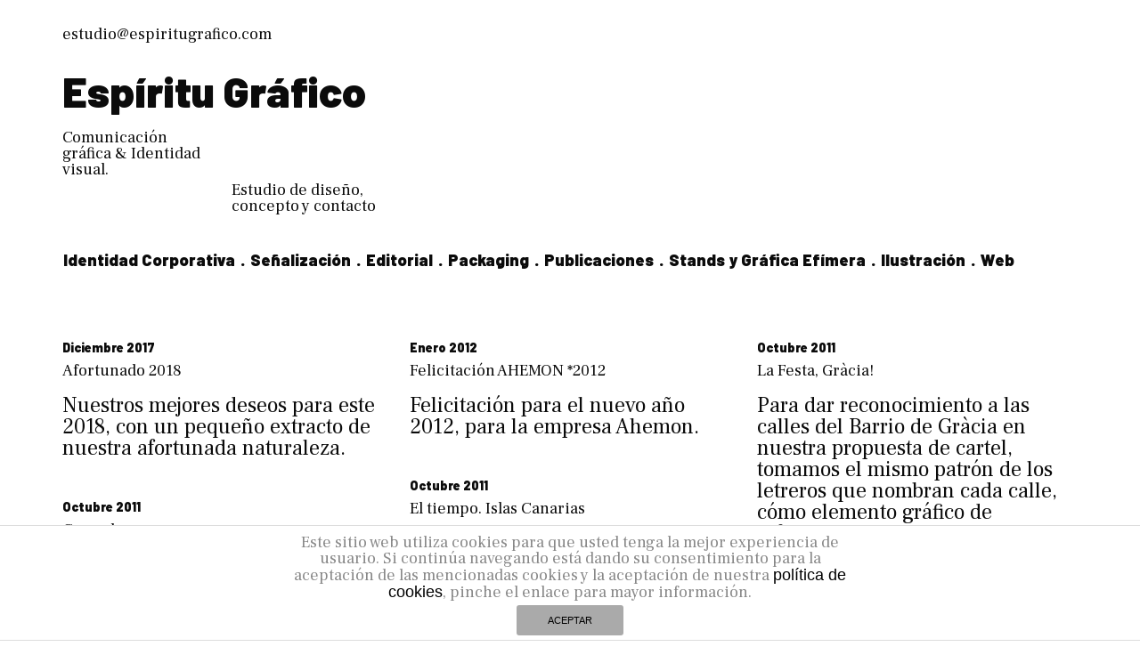

--- FILE ---
content_type: text/html; charset=UTF-8
request_url: https://espiritugrafico.com/tag/ilustracion-grafica/
body_size: 9322
content:
<!doctype html>
<html lang="es">
<head>
	<meta charset="UTF-8">
	<meta name="viewport" content="width=device-width, initial-scale=1">
	<link rel="profile" href="https://gmpg.org/xfn/11">

	<title>ilustración gráfica &#8211; Espíritu Gráfico</title>
<meta name='robots' content='max-image-preview:large' />
	<style>img:is([sizes="auto" i], [sizes^="auto," i]) { contain-intrinsic-size: 3000px 1500px }</style>
	<link rel='dns-prefetch' href='//unpkg.com' />
<link rel='dns-prefetch' href='//www.googletagmanager.com' />
<link rel='dns-prefetch' href='//fonts.googleapis.com' />
<link rel="alternate" type="application/rss+xml" title="Espíritu Gráfico &raquo; Feed" href="https://espiritugrafico.com/feed/" />
<link rel="alternate" type="application/rss+xml" title="Espíritu Gráfico &raquo; Feed de los comentarios" href="https://espiritugrafico.com/comments/feed/" />
<link rel="alternate" type="application/rss+xml" title="Espíritu Gráfico &raquo; Etiqueta ilustración gráfica del feed" href="https://espiritugrafico.com/tag/ilustracion-grafica/feed/" />
<script type="text/javascript">
/* <![CDATA[ */
window._wpemojiSettings = {"baseUrl":"https:\/\/s.w.org\/images\/core\/emoji\/16.0.1\/72x72\/","ext":".png","svgUrl":"https:\/\/s.w.org\/images\/core\/emoji\/16.0.1\/svg\/","svgExt":".svg","source":{"concatemoji":"https:\/\/espiritugrafico.com\/wp-includes\/js\/wp-emoji-release.min.js?ver=6.8.3"}};
/*! This file is auto-generated */
!function(s,n){var o,i,e;function c(e){try{var t={supportTests:e,timestamp:(new Date).valueOf()};sessionStorage.setItem(o,JSON.stringify(t))}catch(e){}}function p(e,t,n){e.clearRect(0,0,e.canvas.width,e.canvas.height),e.fillText(t,0,0);var t=new Uint32Array(e.getImageData(0,0,e.canvas.width,e.canvas.height).data),a=(e.clearRect(0,0,e.canvas.width,e.canvas.height),e.fillText(n,0,0),new Uint32Array(e.getImageData(0,0,e.canvas.width,e.canvas.height).data));return t.every(function(e,t){return e===a[t]})}function u(e,t){e.clearRect(0,0,e.canvas.width,e.canvas.height),e.fillText(t,0,0);for(var n=e.getImageData(16,16,1,1),a=0;a<n.data.length;a++)if(0!==n.data[a])return!1;return!0}function f(e,t,n,a){switch(t){case"flag":return n(e,"\ud83c\udff3\ufe0f\u200d\u26a7\ufe0f","\ud83c\udff3\ufe0f\u200b\u26a7\ufe0f")?!1:!n(e,"\ud83c\udde8\ud83c\uddf6","\ud83c\udde8\u200b\ud83c\uddf6")&&!n(e,"\ud83c\udff4\udb40\udc67\udb40\udc62\udb40\udc65\udb40\udc6e\udb40\udc67\udb40\udc7f","\ud83c\udff4\u200b\udb40\udc67\u200b\udb40\udc62\u200b\udb40\udc65\u200b\udb40\udc6e\u200b\udb40\udc67\u200b\udb40\udc7f");case"emoji":return!a(e,"\ud83e\udedf")}return!1}function g(e,t,n,a){var r="undefined"!=typeof WorkerGlobalScope&&self instanceof WorkerGlobalScope?new OffscreenCanvas(300,150):s.createElement("canvas"),o=r.getContext("2d",{willReadFrequently:!0}),i=(o.textBaseline="top",o.font="600 32px Arial",{});return e.forEach(function(e){i[e]=t(o,e,n,a)}),i}function t(e){var t=s.createElement("script");t.src=e,t.defer=!0,s.head.appendChild(t)}"undefined"!=typeof Promise&&(o="wpEmojiSettingsSupports",i=["flag","emoji"],n.supports={everything:!0,everythingExceptFlag:!0},e=new Promise(function(e){s.addEventListener("DOMContentLoaded",e,{once:!0})}),new Promise(function(t){var n=function(){try{var e=JSON.parse(sessionStorage.getItem(o));if("object"==typeof e&&"number"==typeof e.timestamp&&(new Date).valueOf()<e.timestamp+604800&&"object"==typeof e.supportTests)return e.supportTests}catch(e){}return null}();if(!n){if("undefined"!=typeof Worker&&"undefined"!=typeof OffscreenCanvas&&"undefined"!=typeof URL&&URL.createObjectURL&&"undefined"!=typeof Blob)try{var e="postMessage("+g.toString()+"("+[JSON.stringify(i),f.toString(),p.toString(),u.toString()].join(",")+"));",a=new Blob([e],{type:"text/javascript"}),r=new Worker(URL.createObjectURL(a),{name:"wpTestEmojiSupports"});return void(r.onmessage=function(e){c(n=e.data),r.terminate(),t(n)})}catch(e){}c(n=g(i,f,p,u))}t(n)}).then(function(e){for(var t in e)n.supports[t]=e[t],n.supports.everything=n.supports.everything&&n.supports[t],"flag"!==t&&(n.supports.everythingExceptFlag=n.supports.everythingExceptFlag&&n.supports[t]);n.supports.everythingExceptFlag=n.supports.everythingExceptFlag&&!n.supports.flag,n.DOMReady=!1,n.readyCallback=function(){n.DOMReady=!0}}).then(function(){return e}).then(function(){var e;n.supports.everything||(n.readyCallback(),(e=n.source||{}).concatemoji?t(e.concatemoji):e.wpemoji&&e.twemoji&&(t(e.twemoji),t(e.wpemoji)))}))}((window,document),window._wpemojiSettings);
/* ]]> */
</script>
<style id='wp-emoji-styles-inline-css' type='text/css'>

	img.wp-smiley, img.emoji {
		display: inline !important;
		border: none !important;
		box-shadow: none !important;
		height: 1em !important;
		width: 1em !important;
		margin: 0 0.07em !important;
		vertical-align: -0.1em !important;
		background: none !important;
		padding: 0 !important;
	}
</style>
<link rel='stylesheet' id='wp-block-library-css' href='https://espiritugrafico.com/wp-includes/css/dist/block-library/style.min.css?ver=6.8.3' type='text/css' media='all' />
<style id='classic-theme-styles-inline-css' type='text/css'>
/*! This file is auto-generated */
.wp-block-button__link{color:#fff;background-color:#32373c;border-radius:9999px;box-shadow:none;text-decoration:none;padding:calc(.667em + 2px) calc(1.333em + 2px);font-size:1.125em}.wp-block-file__button{background:#32373c;color:#fff;text-decoration:none}
</style>
<style id='global-styles-inline-css' type='text/css'>
:root{--wp--preset--aspect-ratio--square: 1;--wp--preset--aspect-ratio--4-3: 4/3;--wp--preset--aspect-ratio--3-4: 3/4;--wp--preset--aspect-ratio--3-2: 3/2;--wp--preset--aspect-ratio--2-3: 2/3;--wp--preset--aspect-ratio--16-9: 16/9;--wp--preset--aspect-ratio--9-16: 9/16;--wp--preset--color--black: #000000;--wp--preset--color--cyan-bluish-gray: #abb8c3;--wp--preset--color--white: #ffffff;--wp--preset--color--pale-pink: #f78da7;--wp--preset--color--vivid-red: #cf2e2e;--wp--preset--color--luminous-vivid-orange: #ff6900;--wp--preset--color--luminous-vivid-amber: #fcb900;--wp--preset--color--light-green-cyan: #7bdcb5;--wp--preset--color--vivid-green-cyan: #00d084;--wp--preset--color--pale-cyan-blue: #8ed1fc;--wp--preset--color--vivid-cyan-blue: #0693e3;--wp--preset--color--vivid-purple: #9b51e0;--wp--preset--gradient--vivid-cyan-blue-to-vivid-purple: linear-gradient(135deg,rgba(6,147,227,1) 0%,rgb(155,81,224) 100%);--wp--preset--gradient--light-green-cyan-to-vivid-green-cyan: linear-gradient(135deg,rgb(122,220,180) 0%,rgb(0,208,130) 100%);--wp--preset--gradient--luminous-vivid-amber-to-luminous-vivid-orange: linear-gradient(135deg,rgba(252,185,0,1) 0%,rgba(255,105,0,1) 100%);--wp--preset--gradient--luminous-vivid-orange-to-vivid-red: linear-gradient(135deg,rgba(255,105,0,1) 0%,rgb(207,46,46) 100%);--wp--preset--gradient--very-light-gray-to-cyan-bluish-gray: linear-gradient(135deg,rgb(238,238,238) 0%,rgb(169,184,195) 100%);--wp--preset--gradient--cool-to-warm-spectrum: linear-gradient(135deg,rgb(74,234,220) 0%,rgb(151,120,209) 20%,rgb(207,42,186) 40%,rgb(238,44,130) 60%,rgb(251,105,98) 80%,rgb(254,248,76) 100%);--wp--preset--gradient--blush-light-purple: linear-gradient(135deg,rgb(255,206,236) 0%,rgb(152,150,240) 100%);--wp--preset--gradient--blush-bordeaux: linear-gradient(135deg,rgb(254,205,165) 0%,rgb(254,45,45) 50%,rgb(107,0,62) 100%);--wp--preset--gradient--luminous-dusk: linear-gradient(135deg,rgb(255,203,112) 0%,rgb(199,81,192) 50%,rgb(65,88,208) 100%);--wp--preset--gradient--pale-ocean: linear-gradient(135deg,rgb(255,245,203) 0%,rgb(182,227,212) 50%,rgb(51,167,181) 100%);--wp--preset--gradient--electric-grass: linear-gradient(135deg,rgb(202,248,128) 0%,rgb(113,206,126) 100%);--wp--preset--gradient--midnight: linear-gradient(135deg,rgb(2,3,129) 0%,rgb(40,116,252) 100%);--wp--preset--font-size--small: 13px;--wp--preset--font-size--medium: 20px;--wp--preset--font-size--large: 36px;--wp--preset--font-size--x-large: 42px;--wp--preset--spacing--20: 0.44rem;--wp--preset--spacing--30: 0.67rem;--wp--preset--spacing--40: 1rem;--wp--preset--spacing--50: 1.5rem;--wp--preset--spacing--60: 2.25rem;--wp--preset--spacing--70: 3.38rem;--wp--preset--spacing--80: 5.06rem;--wp--preset--shadow--natural: 6px 6px 9px rgba(0, 0, 0, 0.2);--wp--preset--shadow--deep: 12px 12px 50px rgba(0, 0, 0, 0.4);--wp--preset--shadow--sharp: 6px 6px 0px rgba(0, 0, 0, 0.2);--wp--preset--shadow--outlined: 6px 6px 0px -3px rgba(255, 255, 255, 1), 6px 6px rgba(0, 0, 0, 1);--wp--preset--shadow--crisp: 6px 6px 0px rgba(0, 0, 0, 1);}:where(.is-layout-flex){gap: 0.5em;}:where(.is-layout-grid){gap: 0.5em;}body .is-layout-flex{display: flex;}.is-layout-flex{flex-wrap: wrap;align-items: center;}.is-layout-flex > :is(*, div){margin: 0;}body .is-layout-grid{display: grid;}.is-layout-grid > :is(*, div){margin: 0;}:where(.wp-block-columns.is-layout-flex){gap: 2em;}:where(.wp-block-columns.is-layout-grid){gap: 2em;}:where(.wp-block-post-template.is-layout-flex){gap: 1.25em;}:where(.wp-block-post-template.is-layout-grid){gap: 1.25em;}.has-black-color{color: var(--wp--preset--color--black) !important;}.has-cyan-bluish-gray-color{color: var(--wp--preset--color--cyan-bluish-gray) !important;}.has-white-color{color: var(--wp--preset--color--white) !important;}.has-pale-pink-color{color: var(--wp--preset--color--pale-pink) !important;}.has-vivid-red-color{color: var(--wp--preset--color--vivid-red) !important;}.has-luminous-vivid-orange-color{color: var(--wp--preset--color--luminous-vivid-orange) !important;}.has-luminous-vivid-amber-color{color: var(--wp--preset--color--luminous-vivid-amber) !important;}.has-light-green-cyan-color{color: var(--wp--preset--color--light-green-cyan) !important;}.has-vivid-green-cyan-color{color: var(--wp--preset--color--vivid-green-cyan) !important;}.has-pale-cyan-blue-color{color: var(--wp--preset--color--pale-cyan-blue) !important;}.has-vivid-cyan-blue-color{color: var(--wp--preset--color--vivid-cyan-blue) !important;}.has-vivid-purple-color{color: var(--wp--preset--color--vivid-purple) !important;}.has-black-background-color{background-color: var(--wp--preset--color--black) !important;}.has-cyan-bluish-gray-background-color{background-color: var(--wp--preset--color--cyan-bluish-gray) !important;}.has-white-background-color{background-color: var(--wp--preset--color--white) !important;}.has-pale-pink-background-color{background-color: var(--wp--preset--color--pale-pink) !important;}.has-vivid-red-background-color{background-color: var(--wp--preset--color--vivid-red) !important;}.has-luminous-vivid-orange-background-color{background-color: var(--wp--preset--color--luminous-vivid-orange) !important;}.has-luminous-vivid-amber-background-color{background-color: var(--wp--preset--color--luminous-vivid-amber) !important;}.has-light-green-cyan-background-color{background-color: var(--wp--preset--color--light-green-cyan) !important;}.has-vivid-green-cyan-background-color{background-color: var(--wp--preset--color--vivid-green-cyan) !important;}.has-pale-cyan-blue-background-color{background-color: var(--wp--preset--color--pale-cyan-blue) !important;}.has-vivid-cyan-blue-background-color{background-color: var(--wp--preset--color--vivid-cyan-blue) !important;}.has-vivid-purple-background-color{background-color: var(--wp--preset--color--vivid-purple) !important;}.has-black-border-color{border-color: var(--wp--preset--color--black) !important;}.has-cyan-bluish-gray-border-color{border-color: var(--wp--preset--color--cyan-bluish-gray) !important;}.has-white-border-color{border-color: var(--wp--preset--color--white) !important;}.has-pale-pink-border-color{border-color: var(--wp--preset--color--pale-pink) !important;}.has-vivid-red-border-color{border-color: var(--wp--preset--color--vivid-red) !important;}.has-luminous-vivid-orange-border-color{border-color: var(--wp--preset--color--luminous-vivid-orange) !important;}.has-luminous-vivid-amber-border-color{border-color: var(--wp--preset--color--luminous-vivid-amber) !important;}.has-light-green-cyan-border-color{border-color: var(--wp--preset--color--light-green-cyan) !important;}.has-vivid-green-cyan-border-color{border-color: var(--wp--preset--color--vivid-green-cyan) !important;}.has-pale-cyan-blue-border-color{border-color: var(--wp--preset--color--pale-cyan-blue) !important;}.has-vivid-cyan-blue-border-color{border-color: var(--wp--preset--color--vivid-cyan-blue) !important;}.has-vivid-purple-border-color{border-color: var(--wp--preset--color--vivid-purple) !important;}.has-vivid-cyan-blue-to-vivid-purple-gradient-background{background: var(--wp--preset--gradient--vivid-cyan-blue-to-vivid-purple) !important;}.has-light-green-cyan-to-vivid-green-cyan-gradient-background{background: var(--wp--preset--gradient--light-green-cyan-to-vivid-green-cyan) !important;}.has-luminous-vivid-amber-to-luminous-vivid-orange-gradient-background{background: var(--wp--preset--gradient--luminous-vivid-amber-to-luminous-vivid-orange) !important;}.has-luminous-vivid-orange-to-vivid-red-gradient-background{background: var(--wp--preset--gradient--luminous-vivid-orange-to-vivid-red) !important;}.has-very-light-gray-to-cyan-bluish-gray-gradient-background{background: var(--wp--preset--gradient--very-light-gray-to-cyan-bluish-gray) !important;}.has-cool-to-warm-spectrum-gradient-background{background: var(--wp--preset--gradient--cool-to-warm-spectrum) !important;}.has-blush-light-purple-gradient-background{background: var(--wp--preset--gradient--blush-light-purple) !important;}.has-blush-bordeaux-gradient-background{background: var(--wp--preset--gradient--blush-bordeaux) !important;}.has-luminous-dusk-gradient-background{background: var(--wp--preset--gradient--luminous-dusk) !important;}.has-pale-ocean-gradient-background{background: var(--wp--preset--gradient--pale-ocean) !important;}.has-electric-grass-gradient-background{background: var(--wp--preset--gradient--electric-grass) !important;}.has-midnight-gradient-background{background: var(--wp--preset--gradient--midnight) !important;}.has-small-font-size{font-size: var(--wp--preset--font-size--small) !important;}.has-medium-font-size{font-size: var(--wp--preset--font-size--medium) !important;}.has-large-font-size{font-size: var(--wp--preset--font-size--large) !important;}.has-x-large-font-size{font-size: var(--wp--preset--font-size--x-large) !important;}
:where(.wp-block-post-template.is-layout-flex){gap: 1.25em;}:where(.wp-block-post-template.is-layout-grid){gap: 1.25em;}
:where(.wp-block-columns.is-layout-flex){gap: 2em;}:where(.wp-block-columns.is-layout-grid){gap: 2em;}
:root :where(.wp-block-pullquote){font-size: 1.5em;line-height: 1.6;}
</style>
<link rel='stylesheet' id='front-estilos-css' href='https://espiritugrafico.com/wp-content/plugins/asesor-cookies-para-la-ley-en-espana/html/front/estilos.css?ver=6.8.3' type='text/css' media='all' />
<link rel='stylesheet' id='espiritugrafico-fonts-css' href='//fonts.googleapis.com/css?family=Barlow%3A400%2C900%7CFrank+Ruhl+Libre%3A400%2C700&#038;ver=6.8.3' type='text/css' media='all' />
<link rel='stylesheet' id='espiritugrafico-bootstrap-css' href='https://espiritugrafico.com/wp-content/themes/espiritugrafico/bootstrap/css/bootstrap.min.css?ver=6.8.3' type='text/css' media='all' />
<link rel='stylesheet' id='espiritugrafico-base-css' href='https://espiritugrafico.com/wp-content/themes/espiritugrafico/css/base.min.css?ver=6.8.3' type='text/css' media='all' />
<link rel='stylesheet' id='espiritugrafico-style-css' href='https://espiritugrafico.com/wp-content/themes/espiritugrafico/style.css?ver=6.8.3' type='text/css' media='all' />
<script type="text/javascript" src="https://espiritugrafico.com/wp-includes/js/jquery/jquery.min.js?ver=3.7.1" id="jquery-core-js"></script>
<script type="text/javascript" src="https://espiritugrafico.com/wp-includes/js/jquery/jquery-migrate.min.js?ver=3.4.1" id="jquery-migrate-js"></script>
<script type="text/javascript" id="front-principal-js-extra">
/* <![CDATA[ */
var cdp_cookies_info = {"url_plugin":"https:\/\/espiritugrafico.com\/wp-content\/plugins\/asesor-cookies-para-la-ley-en-espana\/plugin.php","url_admin_ajax":"https:\/\/espiritugrafico.com\/wp-admin\/admin-ajax.php"};
/* ]]> */
</script>
<script type="text/javascript" src="https://espiritugrafico.com/wp-content/plugins/asesor-cookies-para-la-ley-en-espana/html/front/principal.js?ver=6.8.3" id="front-principal-js"></script>

<!-- Fragmento de código de la etiqueta de Google (gtag.js) añadida por Site Kit -->
<!-- Fragmento de código de Google Analytics añadido por Site Kit -->
<script type="text/javascript" src="https://www.googletagmanager.com/gtag/js?id=G-4Q4TVKDNTK" id="google_gtagjs-js" async></script>
<script type="text/javascript" id="google_gtagjs-js-after">
/* <![CDATA[ */
window.dataLayer = window.dataLayer || [];function gtag(){dataLayer.push(arguments);}
gtag("set","linker",{"domains":["espiritugrafico.com"]});
gtag("js", new Date());
gtag("set", "developer_id.dZTNiMT", true);
gtag("config", "G-4Q4TVKDNTK");
/* ]]> */
</script>
<link rel="https://api.w.org/" href="https://espiritugrafico.com/wp-json/" /><link rel="alternate" title="JSON" type="application/json" href="https://espiritugrafico.com/wp-json/wp/v2/tags/48" /><link rel="EditURI" type="application/rsd+xml" title="RSD" href="https://espiritugrafico.com/xmlrpc.php?rsd" />
<meta name="generator" content="WordPress 6.8.3" />
<meta name="generator" content="Site Kit by Google 1.160.1" /></head>

<body data-rsssl=1 class="archive tag tag-ilustracion-grafica tag-48 wp-theme-espiritugrafico hfeed no-sidebar">

<div class="container">
	<div class="row">
		<div class="site-top col-xs-12">
			
			<div class="textwidget"><p><a href="mailto:estudio@espiritugrafico.com">estudio@espiritugrafico.com</a></p>
</div>
				</div>
	</div>
</div>

<div id="page" class="site">
	<a class="skip-link screen-reader-text" href="#content">Saltar al contenido</a>

	<header id="masthead" class="site-header">
		<div class="container">
			<div class="row">
				<div class="col-xs-12">
											<p class="site-title"><a href="https://espiritugrafico.com/" rel="home">Espíritu Gráfico</a></p>
										</div><!-- .site-branding -->
				<div class="site-branding col-sm-2 col-xs-6">
											<p class="site-description">Comunicación gráfica &amp; Identidad visual.</p>
									</div>
			</div>

			<div class="row">
				<div class="site-over col-xs-8 col-sm-2 col-sm-offset-2">
					
			<div class="textwidget"><p><a href="https://espiritugrafico.com/estudio-espiritu-grafico/">Estudio de diseño, concepto y contacto</a></p>
</div>
						</div>
			</div>

			<div class="row">
				<nav class="navbar col-xs-12" role="navigation">
					<div class="navbar-header">
						<button type="button" class="navbar-toggle" data-toggle="collapse" data-target="#navbar-collapse-primary">
							<span class="sr-only">Navegación</span>
							<span class="icon-bar"></span>
							<span class="icon-bar"></span>
							<span class="icon-bar"></span>
						</button>
					</div>

					<div id="navbar-collapse-primary" class="collapse navbar-collapse no-wrap"><ul id="primary-menu" class="nav navbar-nav"><li id="menu-item-334" class="menu-item menu-item-type-taxonomy menu-item-object-category menu-item-334"><a title="Identidad Corporativa" href="https://espiritugrafico.com/category/identidad-corporativa/">Identidad Corporativa</a></li>
<li id="menu-item-37" class="menu-item menu-item-type-taxonomy menu-item-object-category menu-item-37"><a title="Señalización" href="https://espiritugrafico.com/category/senalizacion/">Señalización</a></li>
<li id="menu-item-32" class="menu-item menu-item-type-taxonomy menu-item-object-category menu-item-32"><a title="Editorial" href="https://espiritugrafico.com/category/editorial/">Editorial</a></li>
<li id="menu-item-35" class="menu-item menu-item-type-taxonomy menu-item-object-category menu-item-35"><a title="Packaging" href="https://espiritugrafico.com/category/packaging/">Packaging</a></li>
<li id="menu-item-36" class="menu-item menu-item-type-taxonomy menu-item-object-category menu-item-36"><a title="Publicaciones" href="https://espiritugrafico.com/category/publicaciones/">Publicaciones</a></li>
<li id="menu-item-38" class="menu-item menu-item-type-taxonomy menu-item-object-category menu-item-38"><a title="Stands y Gráfica Efímera" href="https://espiritugrafico.com/category/stands-grafica-efimera/">Stands y Gráfica Efímera</a></li>
<li id="menu-item-34" class="menu-item menu-item-type-taxonomy menu-item-object-category menu-item-34"><a title="Ilustración" href="https://espiritugrafico.com/category/ilustracion/">Ilustración</a></li>
<li id="menu-item-39" class="menu-item menu-item-type-taxonomy menu-item-object-category menu-item-39"><a title="Web" href="https://espiritugrafico.com/category/web/">Web</a></li>
</ul></div>				</nav>
			</div>
		</div>
	</header><!-- #masthead -->

	<div id="content" class="site-content container">
		<div class="row">
			<div class="col-xs-12">

	<div id="primary" class="content-area">
		<main id="main" class="site-main">

		
			<header>
				<h1 class="archive-title">ilustración gráfica</h1>			</header><!-- .page-header -->

			<div class="row masonry-container"><div class="col-xs-12 col-sm-6 col-md-4 col-lg-4 masonry-sizer"></div><!-- left empty for column sizing --><div class="col-xs-12 col-sm-6 col-md-4 masonry-item">
<article id="post-99" class="post-99 post type-post status-publish format-standard has-post-thumbnail hentry category-ilustracion tag-felicitacion-animada tag-ilustracion-grafica tag-islas-canarias tag-patrimonio-natural tag-plantas tag-vegetacion">
	<header class="entry-header">
					<div class="entry-meta">
				<span class="posted-on"><a href="https://espiritugrafico.com/ilustracion/afortunado-2018/" rel="bookmark"><time class="entry-date published" datetime="2017-12-31T20:41:26+00:00">diciembre 2017</time><time class="updated" datetime="2018-09-06T16:55:46+00:00">septiembre 2018</time></a></span>			</div><!-- .entry-meta -->
		<h2 class="entry-title"><a href="https://espiritugrafico.com/ilustracion/afortunado-2018/" rel="bookmark">Afortunado 2018</a><img width="700" height="558" src="https://espiritugrafico.com/wp-content/uploads/147_afortunado2018.gif" class="attachment-post-thumbnail size-post-thumbnail wp-post-image" alt="" decoding="async" fetchpriority="high" /></h2>	</header><!-- .entry-header -->

	
	<div class="entry-content">
				<div class="entry-summary">
			<a href="https://espiritugrafico.com/ilustracion/afortunado-2018/" rel="bookmark">				<p>Nuestros mejores deseos para este 2018, con un pequeño extracto de nuestra afortunada naturaleza.</p>
			</a>		</div><!-- .entry-summary -->
		
			</div><!-- .entry-content -->
</article><!-- #post-99 -->
</div><div class="col-xs-12 col-sm-6 col-md-4 masonry-item">
<article id="post-146" class="post-146 post type-post status-publish format-standard has-post-thumbnail hentry category-ilustracion tag-agua tag-desarrollo tag-felicitacion-navidad tag-ilustracion-grafica tag-vectores">
	<header class="entry-header">
					<div class="entry-meta">
				<span class="posted-on"><a href="https://espiritugrafico.com/ilustracion/felicitacion-ahemon-2012/" rel="bookmark"><time class="entry-date published" datetime="2012-01-12T16:53:58+00:00">enero 2012</time><time class="updated" datetime="2018-09-04T17:11:49+00:00">septiembre 2018</time></a></span>			</div><!-- .entry-meta -->
		<h2 class="entry-title"><a href="https://espiritugrafico.com/ilustracion/felicitacion-ahemon-2012/" rel="bookmark">Felicitación AHEMON *2012</a><img width="929" height="501" src="https://espiritugrafico.com/wp-content/uploads/100_espiritugrafico-ahemon1.gif" class="attachment-post-thumbnail size-post-thumbnail wp-post-image" alt="" decoding="async" /></h2>	</header><!-- .entry-header -->

	
	<div class="entry-content">
				<div class="entry-summary">
			<a href="https://espiritugrafico.com/ilustracion/felicitacion-ahemon-2012/" rel="bookmark">				<p>Felicitación para el nuevo año 2012, para la empresa Ahemon.</p>
			</a>		</div><!-- .entry-summary -->
		
			</div><!-- .entry-content -->
</article><!-- #post-146 -->
</div><div class="col-xs-12 col-sm-6 col-md-4 masonry-item">
<article id="post-152" class="post-152 post type-post status-publish format-standard has-post-thumbnail hentry category-ilustracion tag-cartel tag-gracia tag-ilustracion-grafica tag-tipografia">
	<header class="entry-header">
					<div class="entry-meta">
				<span class="posted-on"><a href="https://espiritugrafico.com/ilustracion/bcn/" rel="bookmark"><time class="entry-date published" datetime="2011-10-19T18:16:36+00:00">octubre 2011</time><time class="updated" datetime="2018-09-04T17:56:32+00:00">septiembre 2018</time></a></span>			</div><!-- .entry-meta -->
		<h2 class="entry-title"><a href="https://espiritugrafico.com/ilustracion/bcn/" rel="bookmark">La Festa, Gràcia!</a><img width="579" height="501" src="https://espiritugrafico.com/wp-content/uploads/76_silviaponce-graciabcn1.gif" class="attachment-post-thumbnail size-post-thumbnail wp-post-image" alt="" decoding="async" /></h2>	</header><!-- .entry-header -->

	
	<div class="entry-content">
				<div class="entry-summary">
			<a href="https://espiritugrafico.com/ilustracion/bcn/" rel="bookmark">				<p>Para dar reconocimiento a las calles del Barrio de Gràcia en nuestra propuesta de cartel, tomamos el mismo patrón de los letreros que nombran cada calle, cómo elemento gráfico de referencia a engalanar, puesto que en éstas fiestas, las calles son las protagonistas.</p>
			</a>		</div><!-- .entry-summary -->
		
			</div><!-- .entry-content -->
</article><!-- #post-152 -->
</div><div class="col-xs-12 col-sm-6 col-md-4 masonry-item">
<article id="post-153" class="post-153 post type-post status-publish format-standard has-post-thumbnail hentry category-ilustracion tag-fotografia tag-ilustracion-grafica tag-islas-canarias tag-promotur">
	<header class="entry-header">
					<div class="entry-meta">
				<span class="posted-on"><a href="https://espiritugrafico.com/ilustracion/el-tiempo-islas-canarias/" rel="bookmark"><time class="entry-date published" datetime="2011-10-19T18:14:39+00:00">octubre 2011</time><time class="updated" datetime="2018-09-04T17:58:40+00:00">septiembre 2018</time></a></span>			</div><!-- .entry-meta -->
		<h2 class="entry-title"><a href="https://espiritugrafico.com/ilustracion/el-tiempo-islas-canarias/" rel="bookmark">El tiempo. Islas Canarias</a><img width="501" height="501" src="https://espiritugrafico.com/wp-content/uploads/89_silviaponce-islas1.jpg" class="attachment-post-thumbnail size-post-thumbnail wp-post-image" alt="" decoding="async" loading="lazy" srcset="https://espiritugrafico.com/wp-content/uploads/89_silviaponce-islas1.jpg 501w, https://espiritugrafico.com/wp-content/uploads/89_silviaponce-islas1-150x150.jpg 150w, https://espiritugrafico.com/wp-content/uploads/89_silviaponce-islas1-300x300.jpg 300w" sizes="auto, (max-width: 501px) 100vw, 501px" /></h2>	</header><!-- .entry-header -->

	
	<div class="entry-content">
				<div class="entry-summary">
			<a href="https://espiritugrafico.com/ilustracion/el-tiempo-islas-canarias/" rel="bookmark">				<p>Bocetos propuestos, para la ilustración del «Tiempo y características concretas las 7 islas», para un folleto de promoción de Canarias en el exterior.</p>
			</a>		</div><!-- .entry-summary -->
		
			</div><!-- .entry-content -->
</article><!-- #post-153 -->
</div><div class="col-xs-12 col-sm-6 col-md-4 masonry-item">
<article id="post-154" class="post-154 post type-post status-publish format-standard has-post-thumbnail hentry category-ilustracion tag-absoluta tag-farmacia tag-grapaderm tag-hidractiva tag-ilustracion-grafica">
	<header class="entry-header">
					<div class="entry-meta">
				<span class="posted-on"><a href="https://espiritugrafico.com/ilustracion/grapaderm/" rel="bookmark"><time class="entry-date published" datetime="2011-10-19T18:09:30+00:00">octubre 2011</time><time class="updated" datetime="2018-09-04T18:06:38+00:00">septiembre 2018</time></a></span>			</div><!-- .entry-meta -->
		<h2 class="entry-title"><a href="https://espiritugrafico.com/ilustracion/grapaderm/" rel="bookmark">Grapaderm</a><img width="879" height="501" src="https://espiritugrafico.com/wp-content/uploads/78_silviaponce-grapailust.gif" class="attachment-post-thumbnail size-post-thumbnail wp-post-image" alt="" decoding="async" loading="lazy" /></h2>	</header><!-- .entry-header -->

	
	<div class="entry-content">
				<div class="entry-summary">
			<a href="https://espiritugrafico.com/ilustracion/grapaderm/" rel="bookmark">				<p>Ilustración gráfica de agua, hielo y frío, para el diseño de un packaging.</p>
			</a>		</div><!-- .entry-summary -->
		
			</div><!-- .entry-content -->
</article><!-- #post-154 -->
</div><div class="col-xs-12 col-sm-6 col-md-4 masonry-item">
<article id="post-155" class="post-155 post type-post status-publish format-standard has-post-thumbnail hentry category-ilustracion tag-direccion tag-diseno-editorial tag-ilustracion-grafica tag-labutxaca">
	<header class="entry-header">
					<div class="entry-meta">
				<span class="posted-on"><a href="https://espiritugrafico.com/ilustracion/labutxaca/" rel="bookmark"><time class="entry-date published" datetime="2011-10-19T18:07:05+00:00">octubre 2011</time><time class="updated" datetime="2018-09-04T18:12:34+00:00">septiembre 2018</time></a></span>			</div><!-- .entry-meta -->
		<h2 class="entry-title"><a href="https://espiritugrafico.com/ilustracion/labutxaca/" rel="bookmark">LaButxaca</a><img width="789" height="501" src="https://espiritugrafico.com/wp-content/uploads/16_silviaponce-labutxaca0.jpg" class="attachment-post-thumbnail size-post-thumbnail wp-post-image" alt="" decoding="async" loading="lazy" srcset="https://espiritugrafico.com/wp-content/uploads/16_silviaponce-labutxaca0.jpg 789w, https://espiritugrafico.com/wp-content/uploads/16_silviaponce-labutxaca0-300x190.jpg 300w, https://espiritugrafico.com/wp-content/uploads/16_silviaponce-labutxaca0-768x488.jpg 768w" sizes="auto, (max-width: 789px) 100vw, 789px" /></h2>	</header><!-- .entry-header -->

	
	<div class="entry-content">
				<div class="entry-summary">
			<a href="https://espiritugrafico.com/ilustracion/labutxaca/" rel="bookmark">				<p>Portadas ilustradas para la colección de libros de bolsillo LaButxaca.</p>
			</a>		</div><!-- .entry-summary -->
		
			</div><!-- .entry-content -->
</article><!-- #post-155 -->
</div><div class="col-xs-12 col-sm-6 col-md-4 masonry-item">
<article id="post-158" class="post-158 post type-post status-publish format-standard has-post-thumbnail hentry category-ilustracion tag-azar tag-barcelona tag-calles tag-cartas-de-restaurante tag-concepto tag-embutidos tag-ilustracion-grafica tag-juego tag-medias-de-red tag-restauracion tag-serigrafia">
	<header class="entry-header">
					<div class="entry-meta">
				<span class="posted-on"><a href="https://espiritugrafico.com/ilustracion/srtamonium/" rel="bookmark"><time class="entry-date published" datetime="2011-10-19T18:00:28+00:00">octubre 2011</time><time class="updated" datetime="2018-09-06T17:49:44+00:00">septiembre 2018</time></a></span>			</div><!-- .entry-meta -->
		<h2 class="entry-title"><a href="https://espiritugrafico.com/ilustracion/srtamonium/" rel="bookmark">SrtaMonium</a><img width="1109" height="501" src="https://espiritugrafico.com/wp-content/uploads/81_silviaponce-srtailustracion.gif" class="attachment-post-thumbnail size-post-thumbnail wp-post-image" alt="" decoding="async" loading="lazy" /></h2>	</header><!-- .entry-header -->

	
	<div class="entry-content">
				<div class="entry-summary">
			<a href="https://espiritugrafico.com/ilustracion/srtamonium/" rel="bookmark">				<p>Raval + embutidos + chicas de la calle = Identidad SrtaMonium.</p>
			</a>		</div><!-- .entry-summary -->
		
			</div><!-- .entry-content -->
</article><!-- #post-158 -->
</div><div class="col-xs-12 col-sm-6 col-md-4 masonry-item">
<article id="post-167" class="post-167 post type-post status-publish format-standard has-post-thumbnail hentry category-packaging tag-coordinacion-de-elementos tag-ilustracion-grafica tag-logo tag-packaging">
	<header class="entry-header">
					<div class="entry-meta">
				<span class="posted-on"><a href="https://espiritugrafico.com/packaging/grapaderm-2/" rel="bookmark"><time class="entry-date published" datetime="2011-10-19T16:59:17+00:00">octubre 2011</time><time class="updated" datetime="2018-09-05T17:51:35+00:00">septiembre 2018</time></a></span>			</div><!-- .entry-meta -->
		<h2 class="entry-title"><a href="https://espiritugrafico.com/packaging/grapaderm-2/" rel="bookmark">Absoluta &#038; Hidractiva. Grapaderm.</a><img width="862" height="501" src="https://espiritugrafico.com/wp-content/uploads/58_silviaponce-grapaderm1.jpg" class="attachment-post-thumbnail size-post-thumbnail wp-post-image" alt="" decoding="async" loading="lazy" srcset="https://espiritugrafico.com/wp-content/uploads/58_silviaponce-grapaderm1.jpg 862w, https://espiritugrafico.com/wp-content/uploads/58_silviaponce-grapaderm1-300x174.jpg 300w, https://espiritugrafico.com/wp-content/uploads/58_silviaponce-grapaderm1-768x446.jpg 768w" sizes="auto, (max-width: 862px) 100vw, 862px" /></h2>	</header><!-- .entry-header -->

	
	<div class="entry-content">
				<div class="entry-summary">
			<a href="https://espiritugrafico.com/packaging/grapaderm-2/" rel="bookmark">				<p>Al abrir el packaging de este producto cuyo ingrediente principal era la Antacticina, queríamos que saliese el frecor del polo sur.</p>
			</a>		</div><!-- .entry-summary -->
		
			</div><!-- .entry-content -->
</article><!-- #post-167 -->
</div><div class="col-xs-12 col-sm-6 col-md-4 masonry-item">
<article id="post-174" class="post-174 post type-post status-publish format-standard has-post-thumbnail hentry category-senalizacion tag-iconografia tag-ilustracion-grafica tag-senalizacion">
	<header class="entry-header">
					<div class="entry-meta">
				<span class="posted-on"><a href="https://espiritugrafico.com/senalizacion/macava-2/" rel="bookmark"><time class="entry-date published" datetime="2011-10-19T16:32:35+00:00">octubre 2011</time><time class="updated" datetime="2018-09-05T17:54:29+00:00">septiembre 2018</time></a></span>			</div><!-- .entry-meta -->
		<h2 class="entry-title"><a href="https://espiritugrafico.com/senalizacion/macava-2/" rel="bookmark">Macavá perfumerías</a><img width="840" height="501" src="https://espiritugrafico.com/wp-content/uploads/87_silviaponce-macavasenal1.gif" class="attachment-post-thumbnail size-post-thumbnail wp-post-image" alt="" decoding="async" loading="lazy" /></h2>	</header><!-- .entry-header -->

	
	<div class="entry-content">
				<div class="entry-summary">
			<a href="https://espiritugrafico.com/senalizacion/macava-2/" rel="bookmark">				<p>Desarrollo del código gráfico corporativo, para su aplicación en la señalización de las Perfumerías Macavá.</p>
			</a>		</div><!-- .entry-summary -->
		
			</div><!-- .entry-content -->
</article><!-- #post-174 -->
</div></div>
		</main><!-- #main -->
	</div><!-- #primary -->


			</div>
		</div><!-- #row -->
	</div><!-- #content -->

	<footer id="colophon" class="site-footer container">
		<div class="row">
			<div class="col-xs-12">
				
<div class="block"><div class="menu-secondary-menu-container"><ul id="menu-secondary-menu" class="menu"><li id="menu-item-83" class="menu-item menu-item-type-post_type menu-item-object-page menu-item-83"><a href="https://espiritugrafico.com/aviso-legal/">Aviso Legal</a></li>
<li id="menu-item-79" class="menu-item menu-item-type-post_type menu-item-object-page menu-item-privacy-policy menu-item-79"><a rel="privacy-policy" href="https://espiritugrafico.com/politica-privacidad/">Política de privacidad</a></li>
<li id="menu-item-89" class="menu-item menu-item-type-post_type menu-item-object-page menu-item-89"><a href="https://espiritugrafico.com/politica-de-cookies/">Política de cookies</a></li>
</ul></div></div><div class="block"><div class="menu-social-menu-container"><ul id="menu-social-menu" class="menu"><li id="menu-item-90" class="menu-item menu-item-type-custom menu-item-object-custom menu-item-90"><a target="_blank" href="https://www.linkedin.com/company/espiritugrafico/?viewAsMember=true">Linkedin</a></li>
</ul></div></div><div class="block">			<div class="textwidget"><p>© EspírituGráfico, 2019</p>
</div>
		</div>			</div>
		</div>
	</footer><!-- #colophon -->
</div><!-- #page -->

<script type="speculationrules">
{"prefetch":[{"source":"document","where":{"and":[{"href_matches":"\/*"},{"not":{"href_matches":["\/wp-*.php","\/wp-admin\/*","\/wp-content\/uploads\/*","\/wp-content\/*","\/wp-content\/plugins\/*","\/wp-content\/themes\/espiritugrafico\/*","\/*\\?(.+)"]}},{"not":{"selector_matches":"a[rel~=\"nofollow\"]"}},{"not":{"selector_matches":".no-prefetch, .no-prefetch a"}}]},"eagerness":"conservative"}]}
</script>
<!-- HTML del pié de página -->
<div class="cdp-cookies-alerta  cdp-solapa-ocultar cdp-cookies-tema-blanco">
	<div class="cdp-cookies-texto">
		<p style="font-size:18px !important;line-height:18px !important">Este sitio web utiliza cookies para que usted tenga la mejor experiencia de usuario. Si continúa navegando está dando su consentimiento para la aceptación de las mencionadas cookies y la aceptación de nuestra <a href="https://espiritugrafico.com/politica-de-cookies/" style="font-size:18px !important;line-height:18px !important">política de cookies</a>, pinche el enlace para mayor información.</p>
		<a href="javascript:;" class="cdp-cookies-boton-cerrar">ACEPTAR</a> 
	</div>
	<a class="cdp-cookies-solapa">Aviso de cookies</a>
</div>
 <script type="text/javascript" src="https://espiritugrafico.com/wp-content/themes/espiritugrafico/js/navigation.js?ver=20151215" id="espiritugrafico-navigation-js"></script>
<script type="text/javascript" src="https://espiritugrafico.com/wp-content/themes/espiritugrafico/bootstrap/js/bootstrap.min.js" id="espiritugrafico-bootstrap-scripts-js"></script>
<script type="text/javascript" src="//unpkg.com/masonry-layout@4/dist/masonry.pkgd.min.js" id="espiritugrafico-masonry-js"></script>
<script type="text/javascript" src="https://espiritugrafico.com/wp-content/themes/espiritugrafico/js/bootstrap-masonry-plugin.js" id="espiritugrafico-masonry-boostrap-js"></script>
<script type="text/javascript" src="https://espiritugrafico.com/wp-content/themes/espiritugrafico/js/skip-link-focus-fix.js?ver=20151215" id="espiritugrafico-skip-link-focus-fix-js"></script>

</body>
</html>


--- FILE ---
content_type: text/javascript
request_url: https://espiritugrafico.com/wp-content/themes/espiritugrafico/js/bootstrap-masonry-plugin.js
body_size: 1642
content:
(function ($) {
  $(document).ready(function () {
    var masonryOptions = {
      columnWidth: '.masonry-sizer',
      itemSelector: '.masonry-item',
      percentPosition: true
    };
    var $masonryContainer = $('.masonry-container');
    var masonryBreakpoint = 767; // change this as you wish
    var masonryActive = false;
    var activateMasonry = function () {
      if (masonryActive === false) {
        $masonryContainer.masonry(masonryOptions);
        masonryActive = true;
        console.log('bootstrap masonry activated: width ' + $(document).width());
      }
    };
    var destroyMasonry = function () {
      if (masonryActive === true) {
        $masonryContainer.masonry('destroy');
        masonryActive = false;
        console.log('bootstrap masonry destroied: width ' + $(document).width());
      }
    };
    if ($(document).width() > masonryBreakpoint) {
      activateMasonry();
      $masonryContainer.resize(function () {
        console.log('bootstrap masonry container resized');
        if ($(document).width() < masonryBreakpoint) {
          destroyMasonry();
        } else {
          activateMasonry();
        }
      });
    }
    else {
      console.log('bootstrap masonry not activated: width ' + $(document).width());
    }
    $(window).resize(function () {
      if ($(document).width() > masonryBreakpoint) {
        activateMasonry();
        $masonryContainer.resize(function () {
          console.log('bootstrap masonry container resized');
          if ($(document).width() < masonryBreakpoint) {
            destroyMasonry();
          } else {
            activateMasonry();
          }
        });
      } else {
        destroyMasonry();
      }
    });
  });
})(jQuery);